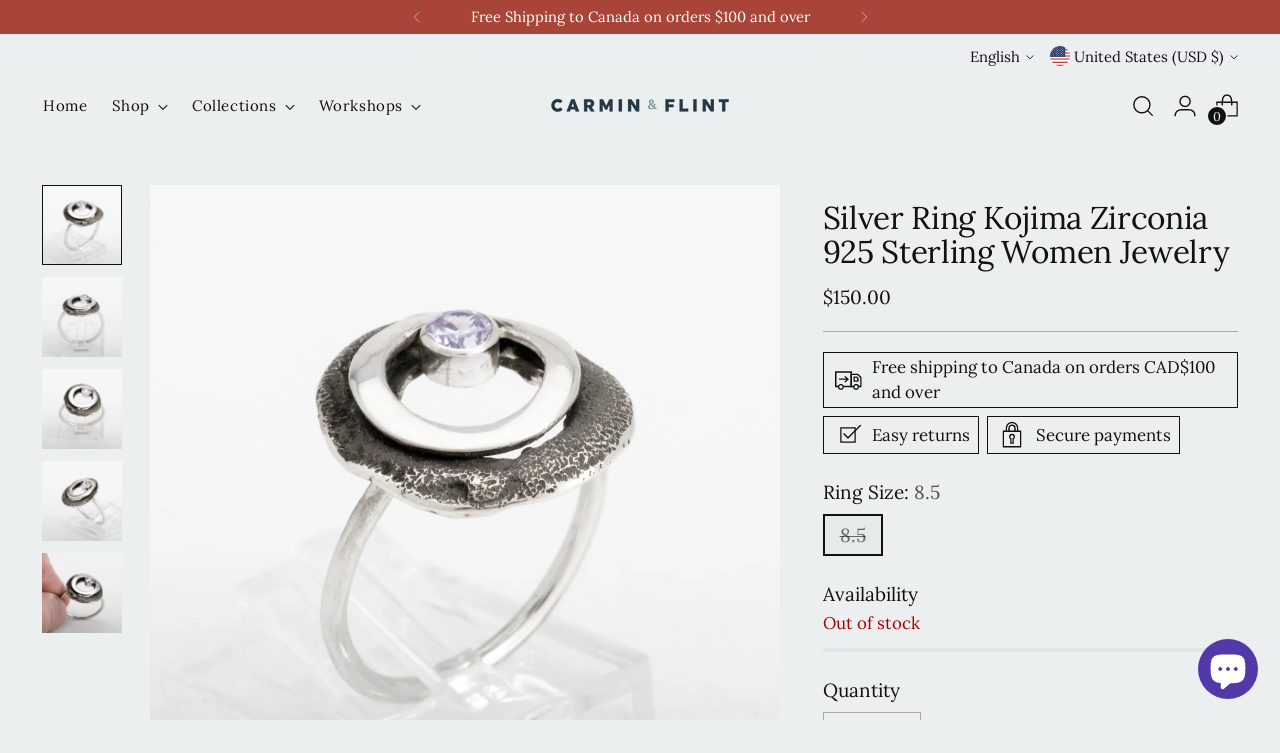

--- FILE ---
content_type: text/javascript; charset=utf-8
request_url: https://carminflint.com/products/silver-ring-kojima-zircon-jewelry.js
body_size: 399
content:
{"id":7642163282139,"title":"Silver Ring Kojima Zirconia 925 Sterling Women Jewelry","handle":"silver-ring-kojima-zircon-jewelry","description":"\u003cp\u003eThis \"Kojima\" ring is made of 925 sterling silver (92.5% pure silver) in my workshop. It features a lovely lavender zirconia set on top to finish the ring.\u003c\/p\u003e\n\u003cp\u003eKojima means \"Small Island\" in japanese.\u003c\/p\u003e\n\u003cp\u003eCZ Zirconia, Grade AAAAA, Color: lavender\u003c\/p\u003e\n\u003cp\u003eRing size: 8.5 (This is a unique creation. Only one size available. I cannot adjust the ring size.)\u003c\/p\u003e","published_at":"2022-04-20T15:56:33-04:00","created_at":"2022-04-20T15:44:02-04:00","vendor":"Carmin \u0026 Flint","type":"Rings","tags":["Jewelry","Ring","Sterling Silver","Tenebra","Women"],"price":15000,"price_min":15000,"price_max":15000,"available":false,"price_varies":false,"compare_at_price":null,"compare_at_price_min":0,"compare_at_price_max":0,"compare_at_price_varies":false,"variants":[{"id":43015871398107,"title":"8.5","option1":"8.5","option2":null,"option3":null,"sku":"CF-SR-KMA-825-925","requires_shipping":true,"taxable":false,"featured_image":null,"available":false,"name":"Silver Ring Kojima Zirconia 925 Sterling Women Jewelry - 8.5","public_title":"8.5","options":["8.5"],"price":15000,"weight":20,"compare_at_price":null,"inventory_quantity":0,"inventory_management":"shopify","inventory_policy":"deny","barcode":"","requires_selling_plan":false,"selling_plan_allocations":[]}],"images":["\/\/cdn.shopify.com\/s\/files\/1\/1211\/9800\/products\/silver-ring-kojima-2048W-1.jpg?v=1650483962","\/\/cdn.shopify.com\/s\/files\/1\/1211\/9800\/products\/silver-ring-kojima-2048W-2.jpg?v=1650483963","\/\/cdn.shopify.com\/s\/files\/1\/1211\/9800\/products\/silver-ring-kojima-2048W-3.jpg?v=1650483962","\/\/cdn.shopify.com\/s\/files\/1\/1211\/9800\/products\/silver-ring-kojima-2048W-4.jpg?v=1650483963","\/\/cdn.shopify.com\/s\/files\/1\/1211\/9800\/products\/silver-ring-kojima-2048W-5.jpg?v=1650483962"],"featured_image":"\/\/cdn.shopify.com\/s\/files\/1\/1211\/9800\/products\/silver-ring-kojima-2048W-1.jpg?v=1650483962","options":[{"name":"Ring Size","position":1,"values":["8.5"]}],"url":"\/products\/silver-ring-kojima-zircon-jewelry","media":[{"alt":null,"id":29717255913691,"position":1,"preview_image":{"aspect_ratio":1.0,"height":2048,"width":2048,"src":"https:\/\/cdn.shopify.com\/s\/files\/1\/1211\/9800\/products\/silver-ring-kojima-2048W-1.jpg?v=1650483962"},"aspect_ratio":1.0,"height":2048,"media_type":"image","src":"https:\/\/cdn.shopify.com\/s\/files\/1\/1211\/9800\/products\/silver-ring-kojima-2048W-1.jpg?v=1650483962","width":2048},{"alt":null,"id":29717255946459,"position":2,"preview_image":{"aspect_ratio":1.0,"height":2048,"width":2048,"src":"https:\/\/cdn.shopify.com\/s\/files\/1\/1211\/9800\/products\/silver-ring-kojima-2048W-2.jpg?v=1650483963"},"aspect_ratio":1.0,"height":2048,"media_type":"image","src":"https:\/\/cdn.shopify.com\/s\/files\/1\/1211\/9800\/products\/silver-ring-kojima-2048W-2.jpg?v=1650483963","width":2048},{"alt":null,"id":29717255979227,"position":3,"preview_image":{"aspect_ratio":1.0,"height":2048,"width":2048,"src":"https:\/\/cdn.shopify.com\/s\/files\/1\/1211\/9800\/products\/silver-ring-kojima-2048W-3.jpg?v=1650483962"},"aspect_ratio":1.0,"height":2048,"media_type":"image","src":"https:\/\/cdn.shopify.com\/s\/files\/1\/1211\/9800\/products\/silver-ring-kojima-2048W-3.jpg?v=1650483962","width":2048},{"alt":null,"id":29717256011995,"position":4,"preview_image":{"aspect_ratio":1.0,"height":2048,"width":2048,"src":"https:\/\/cdn.shopify.com\/s\/files\/1\/1211\/9800\/products\/silver-ring-kojima-2048W-4.jpg?v=1650483963"},"aspect_ratio":1.0,"height":2048,"media_type":"image","src":"https:\/\/cdn.shopify.com\/s\/files\/1\/1211\/9800\/products\/silver-ring-kojima-2048W-4.jpg?v=1650483963","width":2048},{"alt":null,"id":29717256044763,"position":5,"preview_image":{"aspect_ratio":1.0,"height":2048,"width":2048,"src":"https:\/\/cdn.shopify.com\/s\/files\/1\/1211\/9800\/products\/silver-ring-kojima-2048W-5.jpg?v=1650483962"},"aspect_ratio":1.0,"height":2048,"media_type":"image","src":"https:\/\/cdn.shopify.com\/s\/files\/1\/1211\/9800\/products\/silver-ring-kojima-2048W-5.jpg?v=1650483962","width":2048}],"requires_selling_plan":false,"selling_plan_groups":[]}